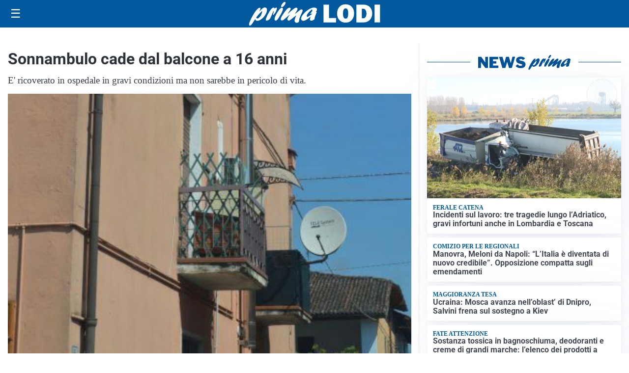

--- FILE ---
content_type: text/html; charset=utf8
request_url: https://primalodi.it/media/my-theme/widgets/list-posts/sidebar-video-piu-visti.html?ts=29387631
body_size: 556
content:
<div class="widget-title"><span>Video più visti</span></div>
<div class="widget-sidebar-featured-poi-lista">
            
                    <article class="featured">
                <a href="https://primalodi.it/cronaca/rifiuti-invece-che-fertilizzanti-arrivati-anche-nei-campi-del-lodigiano/">
                                            <figure><img width="480" height="300" src="https://primalodi.it/media/2025/11/sequestro-impianto-rifiuti-ghedi-compost-cope-480x300.jpeg" class="attachment-thumbnail size-thumbnail wp-post-image" alt="&#8220;Rifiuti invece che fertilizzanti&#8221; arrivati anche nei campi del Lodigiano" loading="lazy" sizes="(max-width: 480px) 480px, (max-width: 1024px) 640px, 1280px" decoding="async" /></figure>
                                        <div class="post-meta">
                                                    <span class="lancio">CRONACA</span>
                                                <h3>&#8220;Rifiuti invece che fertilizzanti&#8221; arrivati anche nei campi del Lodigiano</h3>
                    </div>
                </a>
            </article>
                    
                    <article class="compact">
                <a href="https://primalodi.it/attualita/cassano-dadda-riapre-il-supermercato-coop-completamente-rinnovato/">
                    <div class="post-meta">
                                                    <span class="lancio">riapertura</span>
                                                <h3>Cassano d&#8217;Adda, riapre il supermercato Coop completamente rinnovato</h3>
                    </div>
                </a>
            </article>
            </div>

<div class="widget-footer"><a role="button" href="/multimedia/video/" class="outline widget-more-button">Altri video</a></div>